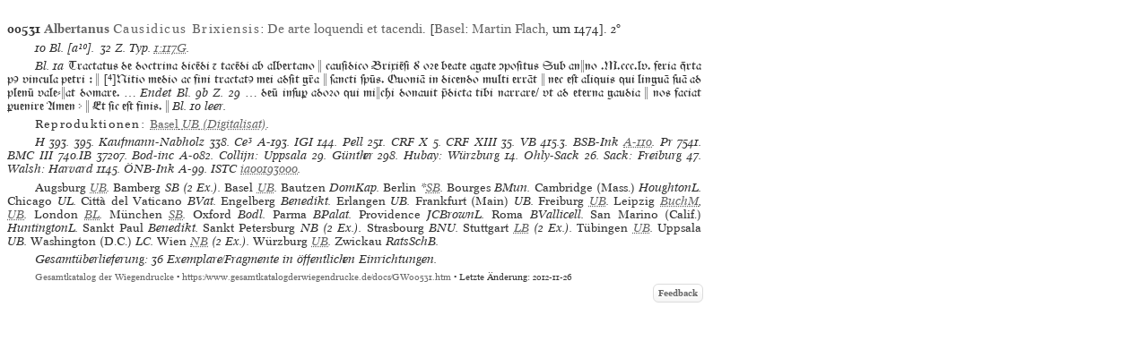

--- FILE ---
content_type: text/html
request_url: https://www.gesamtkatalogderwiegendrucke.de/docs/GW00531.htm
body_size: 15890
content:
<?xml version="1.0" encoding="UTF-8"?>
<!DOCTYPE html
  PUBLIC "-//W3C//DTD XHTML 1.0 Transitional//EN" "http://www.w3.org/TR/xhtml1/DTD/xhtml1-transitional.dtd">
<html><head><title>GW. Incunable GW00531</title><link charset="UTF-8" href="../Style/GW.css" rel="stylesheet" type="text/css"></link><meta http-equiv="Content-Type" content="text/html; charset=UTF-8"></meta><link rel="schema.DC" href="http://purl.org/dc/elements/1.1/"></link><link rel="schema.DCTERMS" href="http://purl.org/dc/terms/"></link><meta name="DC.title" content="GW. Description of Incunable No. GW00531"></meta><meta name="DC.identifier" content="GW00531.htm"></meta><meta name="DCTERMS.modified" content="2023-03-29"></meta><meta name="DC.creator" content="Staatsbibliothek zu Berlin"></meta><meta name="DC.subject" content="gesamtkatalog der wiegendrucke; typography before 1501; incunable GW00531"></meta><meta name="DC.description" content="Gesamtkatalog der Wiegendrucke. Description of Incunable No. GW00531"></meta><meta name="DC.language" content="DE"></meta><meta name="DC.type" content="Text"></meta><meta name="DC.format" content="text/xhtml"></meta><meta name="DCTERMS.conformsTo" content="http://www.unicode.org/versions/Unicode5.2.0/"></meta><meta name="DCTERMS.conformsTo" content="http://www.ietf.org/rfc/rfc2279.txt"></meta><meta name="DCTERMS.conformsTo" content="http://www.w3.org/TR/xhtml1/DTD/xhtml1-strict.dtd"></meta><meta name="DC.publisher" content="Staatsbibliothek zu Berlin (SBB)"></meta><meta name="DCTERMS.issued" content="2025-11-18+01:00"></meta><meta name="DC.rights" content=""></meta><script type="text/javascript" src="../gwHelper.js"></script><script type="text/javascript" src="../quellen.js"></script></head><body style="margin:8px"><div class="inhalt"><div class="height10"><!-- --></div><div style="width:774px"><a id="GW00531" name="GW00531"><!-- --></a><div class="bn9-11"><span class="bold">00531</span><span class="bold"> </span><a href="../Show.asp?dir=ALBECAU&amp;file=ALBECAU&amp;localref=GW00531"><span class="bold">Albertanus</span>
                     <span class="spaced">Causidicus Brixiensis</span></a>: <a href="../Show.asp?dir=ALBECAU&amp;file=ALBECAU&amp;localref=GW00531">De arte loquendi et tacendi</a>.  [<a href="../doPrint.asp?search=1&amp;resultsize=100&amp;pop=Basel">Basel</a>: <a href="../doPrint.asp?search=1&amp;resultsize=10&amp;pr=Martin Flach">Martin
                     Flach</a>, um 1474]. <span>2°</span></div><div class="iip8-10">10 Bl. <span dir="ltr">[a¹⁰]. </span>32 Z. Typ. <a href="https://tw.staatsbibliothek-berlin.de/ma01150" target="_blank">1:117G</a>. </div><div class="tdltr"><span class="dlnonheb">Bl. 1a </span><span class="tdgot">Tractatus de doctrina dicēdi ⁊ tacēdi ab albertano  cauſidico Brixiēſi ď oꝛe beate agate poſitus Sub anno .M.ccc.lv. feria rta pꝯ vincula petri :  <span class="latnfontr">[]</span>Nitio medio ac fini tractatꝯ mei adſit ga  ſancti ſpūs. Quoniā in dicendo multi errāt  nec eſt aliquis qui linguā ſuā ad plenū vale-at domare. … </span><span class="dlnonheb">Endet Bl. 9b Z. 29 </span><span class="tdgot">… deū inſuꝑ adoꝛo qui michi donauit dicta tibi narrare/ vt ad eterna gaudia  nos faciat ꝑuenire Amen ჻  Et ſic eſt finis.  </span><span class="dlnonheb">Bl. 10 leer. </span></div><div style="text-align:left" class="iip8-10"><span class="spacedNormal">Reproduktionen: </span><span class="italic"><a target="_blank" href="http://www.e-rara.ch/id/5118406"><span class="normal">Basel</span> <span>UB</span> (Digitalisat)</a></span>. </div><div class="iip8-10"><span class="ab" onclick="toggle_bibl(this)">H</span> 393. 395. <span class="ab" onclick="toggle_bibl(this)">Kaufmann-Nabholz</span> 338. <span class="ab" onclick="toggle_bibl(this)">Ce³</span> A-193. <span class="ab" onclick="toggle_bibl(this)">IGI</span> 144. <span class="ab" onclick="toggle_bibl(this)">Pell</span> 251. <span class="ab" onclick="toggle_bibl(this)">CRF X</span> 5. <span class="ab" onclick="toggle_bibl(this)">CRF XIII</span> 35. <span class="ab" onclick="toggle_bibl(this)">VB</span> 415.3. <span class="ab" onclick="toggle_bibl(this)">BSB-Ink</span> <a target="_blank" href="https://inkunabeln.digitale-sammlungen.de/Ausgabe_A-110.html">A-110</a>. <span class="ab" onclick="toggle_bibl(this)">Pr</span> 7541. <span class="ab" onclick="toggle_bibl(this)">BMC III</span> 740.IB 37207. <span class="ab" onclick="toggle_bibl(this)">Bod-inc</span> A-082. <span class="ab" onclick="toggle_bibl(this)">Collijn: Uppsala</span> 29. <span class="ab" onclick="toggle_bibl(this)">Günther</span> 298. <span class="ab" onclick="toggle_bibl(this)">Hubay: Würzburg</span> 14. <span class="ab" onclick="toggle_bibl(this)">Ohly-Sack</span> 26. <span class="ab" onclick="toggle_bibl(this)">Sack: Freiburg</span> 47. <span class="ab" onclick="toggle_bibl(this)">Walsh: Harvard</span> 1145. <span class="ab" onclick="toggle_bibl(this)">ÖNB-Ink</span> A-99. <span class="ab" onclick="toggle_bibl(this)">ISTC</span> <a target="_blank" href="https://data.cerl.org/istc/ia00193000">ia00193000</a>. </div><div class="iip8-10"><span class="normal">Augsburg</span> <span onclick="toggle_visibility('d3e549');" class="clickableSpan">UB</span><div class="overlay" id="d3e549"><div class="popup"><span class="close clickableSpan" onclick="toggle_visibility('d3e549');">×</span><div class="content"><div class="normal"><div class="ref21"><span class="normal">Augsburg</span> UB, Inc.800</div></div></div></div></div>. <span class="normal">Bamberg</span> SB (2 Ex.). <span class="normal">Basel</span> <span onclick="toggle_visibility('d3e636');" class="clickableSpan">UB</span><div class="overlay" id="d3e636"><div class="popup"><span class="close clickableSpan" onclick="toggle_visibility('d3e636');">×</span><div class="content"><div class="normal"><div class="ref21"><span class="normal">Basel</span> UB, Inc 657:8</div></div></div></div></div>. <span class="normal">Bautzen</span> DomKap. <span class="normal">Berlin</span> *<span onclick="toggle_visibility('d3e666');" class="clickableSpan">SB</span><div class="overlay" id="d3e666"><div class="popup"><span class="close clickableSpan" onclick="toggle_visibility('d3e666');">×</span><div class="content"><div class="normal"><div class="ref21"><span class="normal">Berlin</span> SB, *Inc 415.3 an 4° Inc 1447.5</div></div></div></div></div>. <span class="normal">Bourges</span> BMun. <span class="normal">Cambridge (Mass.)</span> HoughtonL. <span class="normal">Chicago</span> UL. <span class="normal">Città del Vaticano</span> BVat. <span class="normal">Engelberg</span> Benedikt. <span class="normal">Erlangen</span> UB. <span class="normal">Frankfurt (Main)</span> UB. <span class="normal">Freiburg</span> <span onclick="toggle_visibility('d3e784');" class="clickableSpan">UB</span><div class="overlay" id="d3e784"><div class="popup"><span class="close clickableSpan" onclick="toggle_visibility('d3e784');">×</span><div class="content"><div class="normal"><div class="ref21"><span class="normal">Freiburg</span> UB, Ink. 4° F 823, b</div><div class="ref22">- INKA:<form method="post" action="https://www.inka.uni-tuebingen.de/cgi-bin/inkunabel" style="display: inline;" target="_blank"><input type="hidden" name="status" value="Suchen"></input><input type="hidden" name="sbibliothek" value="alle"></input><button type="submit" name="sinkanum" value="23000049" class="clickableSpan" style="font-family: 'Mirage WD online', 'Mirage WD'; background: none;border: none; cursor: pointer;">23000049</button></form></div></div></div></div></div>. <span class="normal">Leipzig</span> <span onclick="toggle_visibility('d3e820');" class="clickableSpan">BuchM</span><div class="overlay" id="d3e820"><div class="popup"><span class="close clickableSpan" onclick="toggle_visibility('d3e820');">×</span><div class="content"><div class="normal"><div class="ref21"><span class="normal">Leipzig</span> BuchM, II: 4,4b</div><div class="ref22">- INKA:<form method="post" action="https://www.inka.uni-tuebingen.de/cgi-bin/inkunabel" style="display: inline;" target="_blank"><input type="hidden" name="status" value="Suchen"></input><input type="hidden" name="sbibliothek" value="alle"></input><button type="submit" name="sinkanum" value="44000005" class="clickableSpan" style="font-family: 'Mirage WD online', 'Mirage WD'; background: none;border: none; cursor: pointer;">44000005</button></form></div></div></div></div></div>, <span onclick="toggle_visibility('d3e856');" class="clickableSpan">UB</span><div class="overlay" id="d3e856"><div class="popup"><span class="close clickableSpan" onclick="toggle_visibility('d3e856');">×</span><div class="content"><div class="normal"><div class="ref21"><span class="normal">Leipzig</span> UB, Ed.vet.s.a.m.2</div><div class="ref22">- INKA:<form method="post" action="https://www.inka.uni-tuebingen.de/cgi-bin/inkunabel" style="display: inline;" target="_blank"><input type="hidden" name="status" value="Suchen"></input><input type="hidden" name="sbibliothek" value="alle"></input><button type="submit" name="sinkanum" value="43000063" class="clickableSpan" style="font-family: 'Mirage WD online', 'Mirage WD'; background: none;border: none; cursor: pointer;">43000063</button></form></div></div></div></div></div>. <span class="normal">London</span> <span onclick="toggle_visibility('d3e892');" class="clickableSpan">BL</span><div class="overlay" id="d3e892"><div class="popup"><span class="close clickableSpan" onclick="toggle_visibility('d3e892');">×</span><div class="content"><div class="normal"><div class="ref21"><span class="normal">London</span> BL, IB.37207</div></div></div></div></div>. <span class="normal">München</span> <span onclick="toggle_visibility('d3e908');" class="clickableSpan">SB</span><div class="overlay" id="d3e908"><div class="popup"><span class="close clickableSpan" onclick="toggle_visibility('d3e908');">×</span><div class="content"><div class="normal"><div class="ref21"><span class="normal">München</span> SB, 2° Inc.s.a. 15 d</div></div></div></div></div>. <span class="normal">Oxford</span> Bodl. <span class="normal">Parma</span> BPalat. <span class="normal">Providence</span> JCBrownL. <span class="normal">Roma</span> BVallicell. <span class="normal">San Marino (Calif.)</span> HuntingtonL. <span class="normal">Sankt Paul</span> Benedikt. <span class="normal">Sankt Petersburg</span> NB (2 Ex.). <span class="normal">Strasbourg</span> BNU. <span class="normal">Stuttgart</span> <span onclick="toggle_visibility('d3e1052');" class="clickableSpan">LB</span><div class="overlay" id="d3e1052"><div class="popup"><span class="close clickableSpan" onclick="toggle_visibility('d3e1052');">×</span><div class="content"><div class="normal"><div class="ref21"><span class="normal">Stuttgart</span> LB, Inc.fol.393</div><div class="ref22">- INKA:<form method="post" action="https://www.inka.uni-tuebingen.de/cgi-bin/inkunabel" style="display: inline;" target="_blank"><input type="hidden" name="status" value="Suchen"></input><input type="hidden" name="sbibliothek" value="alle"></input><button type="submit" name="sinkanum" value="10000090" class="clickableSpan" style="font-family: 'Mirage WD online', 'Mirage WD'; background: none;border: none; cursor: pointer;">10000090</button></form></div></div><div class="normal"><div class="ref21"><span class="normal">Stuttgart</span> LB, Inc.fol.3469</div><div class="ref22">- INKA:<form method="post" action="https://www.inka.uni-tuebingen.de/cgi-bin/inkunabel" style="display: inline;" target="_blank"><input type="hidden" name="status" value="Suchen"></input><input type="hidden" name="sbibliothek" value="alle"></input><button type="submit" name="sinkanum" value="10000091" class="clickableSpan" style="font-family: 'Mirage WD online', 'Mirage WD'; background: none;border: none; cursor: pointer;">10000091</button></form></div></div></div></div></div> (2 Ex.). <span class="normal">Tübingen</span> <span onclick="toggle_visibility('d3e1125');" class="clickableSpan">UB</span><div class="overlay" id="d3e1125"><div class="popup"><span class="close clickableSpan" onclick="toggle_visibility('d3e1125');">×</span><div class="content"><div class="normal"><div class="ref21"><span class="normal">Tübingen</span> UB, Gb 641 a.2</div><div class="ref22">- INKA:<form method="post" action="https://www.inka.uni-tuebingen.de/cgi-bin/inkunabel" style="display: inline;" target="_blank"><input type="hidden" name="status" value="Suchen"></input><input type="hidden" name="sbibliothek" value="alle"></input><button type="submit" name="sinkanum" value="17000027" class="clickableSpan" style="font-family: 'Mirage WD online', 'Mirage WD'; background: none;border: none; cursor: pointer;">17000027</button></form></div></div></div></div></div>. <span class="normal">Uppsala</span> UB. <span class="normal">Washington (D.C.)</span> LC. <span class="normal">Wien</span> <span onclick="toggle_visibility('d3e1189');" class="clickableSpan">NB</span><div class="overlay" id="d3e1189"><div class="popup"><span class="close clickableSpan" onclick="toggle_visibility('d3e1189');">×</span><div class="content"><div class="normal"><div class="ref21"><span class="normal">Wien</span> NB, Ink 31-53</div></div><div class="normal"><div class="ref21"><span class="normal">Wien</span> NB, Ink 25.F.43</div></div></div></div></div> (2 Ex.). <span class="normal">Würzburg</span> <span onclick="toggle_visibility('d3e1219');" class="clickableSpan">UB</span><div class="overlay" id="d3e1219"><div class="popup"><span class="close clickableSpan" onclick="toggle_visibility('d3e1219');">×</span><div class="content"><div class="normal"><div class="ref21"><span class="normal">Würzburg</span> UB, 2 an I.t.f. CXLV</div><div class="ref22">- INKA:<form method="post" action="https://www.inka.uni-tuebingen.de/cgi-bin/inkunabel" style="display: inline;" target="_blank"><input type="hidden" name="status" value="Suchen"></input><input type="hidden" name="sbibliothek" value="alle"></input><button type="submit" name="sinkanum" value="48000020" class="clickableSpan" style="font-family: 'Mirage WD online', 'Mirage WD'; background: none;border: none; cursor: pointer;">48000020</button></form></div></div></div></div></div>. <span class="normal">Zwickau</span> RatsSchB. </div><div class="iip8-10">Gesamtüberlieferung: 36 Exemplare/Fragmente in öffentlichen Einrichtungen.</div></div><div class="afooter"><a href="..">Gesamtkatalog der Wiegendrucke</a> • <a href="https://www.gesamtkatalogderwiegendrucke.de/docs/GW00531.htm">https://www.gesamtkatalogderwiegendrucke.de/docs/GW00531.htm</a> • Letzte Änderung: 2012-11-26<span style="width:774px;position:absolute;left:10px;"><a href="http://b-gwshow01.pk.de/docs/GW00531.htm" style="position:absolute;top:15px;left:-10px;"><img alt="" src="https://www.gesamtkatalogderwiegendrucke.de/pix/empty.gif" width="25" height="20" border="0"></img></a><a href="mailto:gw@sbb.spk-berlin.de?subject=Feedback zu Nr GW00531" class="feedbackButton">Feedback</a></span></div></div><script type="text/javascript">
                                    var _paq = window._paq || [];
                                    _paq.push(['trackPageView']);
                                    _paq.push(['enableLinkTracking']);
                                    
                                    (function() {
                                    var u="https://webstats.sbb.berlin/";
                                    _paq.push(['setTrackerUrl', u+'matomo.php']);
                                    _paq.push(['setSiteId', '7']);
                                    var d=document, g=d.createElement('script'), s=d.getElementsByTagName('script')[0];
                                    g.type='text/javascript'; g.async=true; g.defer=true; g.src=u+'matomo.js'; s.parentNode.insertBefore(g,s);
                                    })();
                                </script></body></html>